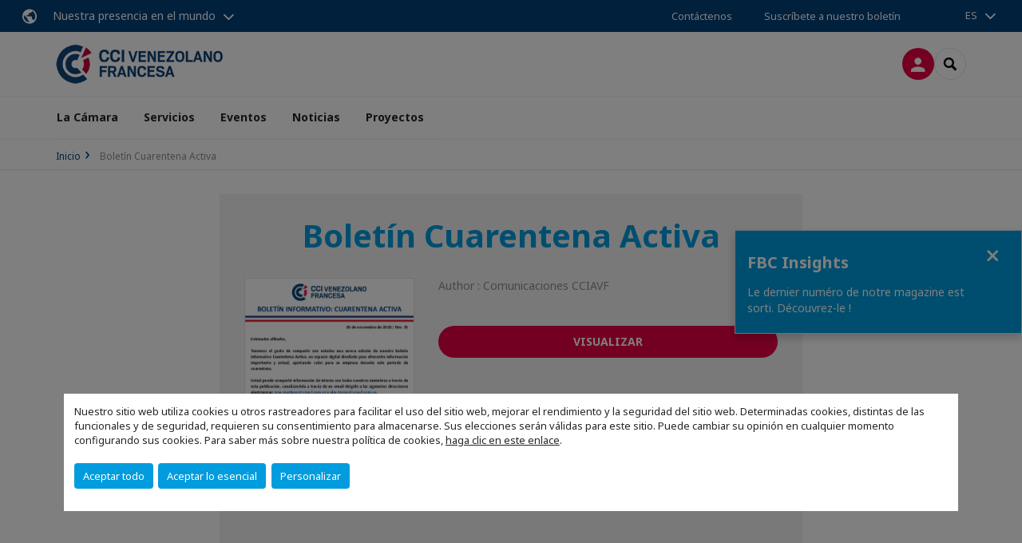

--- FILE ---
content_type: text/html; charset=utf-8
request_url: https://www.cciavf.com.ve/publicaciones/publications-exceptionelles/p/publication/boletin-cuarentena-activa-36.html
body_size: 10255
content:
<!DOCTYPE html>
<html xmlns="http://www.w3.org/1999/xhtml" prefix="og: http://ogp.me/ns#" xml:lang="es" lang="es">
<head>

<meta charset="utf-8">
<!-- 
	This website is powered by TYPO3 - inspiring people to share!
	TYPO3 is a free open source Content Management Framework initially created by Kasper Skaarhoj and licensed under GNU/GPL.
	TYPO3 is copyright 1998-2023 of Kasper Skaarhoj. Extensions are copyright of their respective owners.
	Information and contribution at https://typo3.org/
-->




<meta name="generator" content="TYPO3 CMS">
<meta name="viewport" content="width=device-width, initial-scale=1.0">

<link rel="stylesheet" type="text/css" href="https://unpkg.com/orejime@2.2/dist/orejime.css" media="all">
<link rel="stylesheet" type="text/css" href="//aws-a.medias-ccifi.org/typo3conf/ext/site_chamber/Resources/Public/Frontend/Assets/styles/app.css?1748245449" media="all">
<link rel="stylesheet" type="text/css" href="//aws-a.medias-ccifi.org/typo3temp/assets/compressed/merged-9af98f52e6e09e508cdb32fa965d751c-998acd6b4be6d0c612661d40c9d0ee40.css?1693488353" media="all">


<script src="//aws-a.medias-ccifi.org/typo3temp/assets/compressed/merged-3cca1f297aff549b1489b13e15fe951e.js?1669019783" type="text/javascript"></script>

<script type="text/javascript">
/*<![CDATA[*/
/*_scriptCode*/

			// decrypt helper function
		function decryptCharcode(n,start,end,offset) {
			n = n + offset;
			if (offset > 0 && n > end) {
				n = start + (n - end - 1);
			} else if (offset < 0 && n < start) {
				n = end - (start - n - 1);
			}
			return String.fromCharCode(n);
		}
			// decrypt string
		function decryptString(enc,offset) {
			var dec = "";
			var len = enc.length;
			for(var i=0; i < len; i++) {
				var n = enc.charCodeAt(i);
				if (n >= 0x2B && n <= 0x3A) {
					dec += decryptCharcode(n,0x2B,0x3A,offset);	// 0-9 . , - + / :
				} else if (n >= 0x40 && n <= 0x5A) {
					dec += decryptCharcode(n,0x40,0x5A,offset);	// A-Z @
				} else if (n >= 0x61 && n <= 0x7A) {
					dec += decryptCharcode(n,0x61,0x7A,offset);	// a-z
				} else {
					dec += enc.charAt(i);
				}
			}
			return dec;
		}
			// decrypt spam-protected emails
		function linkTo_UnCryptMailto(s) {
			location.href = decryptString(s,3);
		}
		

/*TS_inlineJS*/

dataLayer = [];var googleTagManagerId = "GTM-T538L9Z"; var configOrejime = {"privacyPolicy":"\/mentions-legales.html","mustNotice":true,"lang":"es","translations":{"es":{"consentModal":{"title":"Las informaciones que recopilamos","description":"Aqu\u00ed puede ver y personalizar las informaciones que recopilamos","privacyPolicy":{"name":"pol\u00edtica de privacidad","text":"Para obtener m\u00e1s informaci\u00f3n, gracias por leer nuestro {privacyPolicy}.\n"}},"consentNotice":{"changeDescription":"Se han producido modificaciones desde su \u00faltima visita, gracias por actualizar su consentimiento","description":"Nuestro sitio web utiliza cookies u otros rastreadores para facilitar el uso del sitio web, mejorar el rendimiento y la seguridad del sitio web. Determinadas cookies, distintas de las funcionales y de seguridad, requieren su consentimiento para almacenarse. Sus elecciones ser\u00e1n v\u00e1lidas para este sitio. Puede cambiar su opini\u00f3n en cualquier momento configurando sus cookies. Para saber m\u00e1s sobre nuestra pol\u00edtica de cookies","learnMore":"Personalizar","privacyPolicy":{"name":"haga clic en este enlace","text":", {privacyPolicy}."}},"accept":"Aceptar todo","acceptAll":"Aceptar todo","save":"Guardar","saveData":"Guardar mi configuraci\u00f3n seg\u00fan la informaci\u00f3n recopilada","decline":"Aceptar lo esencial","declineAll":"Aceptar lo esencial","close":"Cerrar","enabled":"Activado","disabled":"Desactivado","app":{"purposes":"Usos","purpose":"Utilizaci\u00f3n"},"categories":{"site":{"title":"Caracter\u00edsticas de la web"},"analytics":{"title":"Medici\u00f3n de audiencia"},"video":{"title":""}},"poweredBy":"Desarrollado por Orejime","newWindow":"nueva ventana","purposes":{"site":"Caracter\u00edsticas del sitio","analytics":"Medici\u00f3n de tr\u00e1fico y audiencia","video":"Videos"},"site":{"title":"Caracter\u00edsticas esenciales","description":"Sin estas cookies, no podemos operar ciertos servicios esenciales, como iniciar sesi\u00f3n en su cuenta de usuario."},"google-analytics":{"title":"Google Analytics","description":"Estas cookies se utilizan para ayudarnos a analizar el tr\u00e1fico y la audiencia de la web."},"youtube":{"title":"Youtube","description":"<a href=\"https:\/\/policies.google.com\/privacy\" class=\"orejime-Modal-privacyPolicyLink\" target=\"_blank\">Ver la pol\u00edtica de privacidad de Youtube<\/a>"},"vimeo":{"title":"Vimeo","description":"<a href=\"https:\/\/vimeo.com\/privacy\" class=\"orejime-Modal-privacyPolicyLink\" target=\"_blank\">Ver la pol\u00edtica de privacidad de Vimeo<\/a>"},"functional":{"title":"Otras caracter\u00edsticas","description":"Otras funciones del sitio pueden utilizar cookies, por ejemplo para recordar cu\u00e1ndo se muestra un mensaje."}}}};function onRecaptchaSubmit() {
    const form = (document.querySelector('[data-callback="onRecaptchaSubmit"]') || {}).form;

    if (form) {
        form.submit();
    }

    return false;
}


/*]]>*/
</script>

<!-- Favicons -->
        <meta name="msapplication-square70x70logo" content="//aws-a.medias-ccifi.org/typo3conf/ext/site_chamber/Resources/Public/Frontend/Assets/images/favicons/windows-tile-70x70.png">
        <meta name="msapplication-square150x150logo" content="//aws-a.medias-ccifi.org/typo3conf/ext/site_chamber/Resources/Public/Frontend/Assets/images/favicons/windows-tile-150x150.png">
        <meta name="msapplication-square310x310logo" content="//aws-a.medias-ccifi.org/typo3conf/ext/site_chamber/Resources/Public/Frontend/Assets/images/favicons/windows-tile-310x310.png">
        <meta name="msapplication-TileImage" content="//aws-a.medias-ccifi.org/typo3conf/ext/site_chamber/Resources/Public/Frontend/Assets/images/favicons/windows-tile-144x144.png">
        <link rel="apple-touch-icon-precomposed" sizes="152x152" href="//aws-a.medias-ccifi.org/typo3conf/ext/site_chamber/Resources/Public/Frontend/Assets/images/favicons/apple-touch-icon-152x152-precomposed.png">
        <link rel="apple-touch-icon-precomposed" sizes="120x120" href="//aws-a.medias-ccifi.org/typo3conf/ext/site_chamber/Resources/Public/Frontend/Assets/images/favicons/apple-touch-icon-120x120-precomposed.png">
        <link rel="apple-touch-icon-precomposed" sizes="76x76" href="//aws-a.medias-ccifi.org/typo3conf/ext/site_chamber/Resources/Public/Frontend/Assets/images/favicons/apple-touch-icon-76x76-precomposed.png">
        <link rel="apple-touch-icon-precomposed" sizes="60x60" href="//aws-a.medias-ccifi.org/typo3conf/ext/site_chamber/Resources/Public/Frontend/Assets/images/favicons/apple-touch-icon-60x60-precomposed.png">
        <link rel="apple-touch-icon" sizes="144x144" href="//aws-a.medias-ccifi.org/typo3conf/ext/site_chamber/Resources/Public/Frontend/Assets/images/favicons/apple-touch-icon-144x144.png">
        <link rel="apple-touch-icon" sizes="114x114" href="//aws-a.medias-ccifi.org/typo3conf/ext/site_chamber/Resources/Public/Frontend/Assets/images/favicons/apple-touch-icon-114x114.png">
        <link rel="apple-touch-icon" sizes="72x72" href="//aws-a.medias-ccifi.org/typo3conf/ext/site_chamber/Resources/Public/Frontend/Assets/images/favicons/apple-touch-icon-72x72.png">
        <link rel="apple-touch-icon" sizes="57x57" href="//aws-a.medias-ccifi.org/typo3conf/ext/site_chamber/Resources/Public/Frontend/Assets/images/favicons/apple-touch-icon.png">
        <link rel="shortcut icon" href="//aws-a.medias-ccifi.org/typo3conf/ext/site_chamber/Resources/Public/Frontend/Assets/images/favicons/favicon.ico">
        <link rel="icon" type="image/png" sizes="64x64" href="//aws-a.medias-ccifi.org/typo3conf/ext/site_chamber/Resources/Public/Frontend/Assets/images/favicons/favicon.png"><!-- Google Tag Manager -->
      <script type="opt-in" data-type="application/javascript" data-name="google-analytics">        (function(w,d,s,l,i){w[l]=w[l]||[];w[l].push({'gtm.start':
        new Date().getTime(),event:'gtm.js'});var f=d.getElementsByTagName(s)[0],
        j=d.createElement(s),dl=l!='dataLayer'?'&l='+l:'';j.async=true;j.src=
        'https://www.googletagmanager.com/gtm.js?id='+i+dl;f.parentNode.insertBefore(j,f);
        })(window,document,'script','dataLayer','GTM-T538L9Z');</script>
      <!-- End Google Tag Manager -->        <!-- GetResponse Analytics -->
        <script type="text/javascript">
        (function(m, o, n, t, e, r, _){
              m['__GetResponseAnalyticsObject'] = e;m[e] = m[e] || function() {(m[e].q = m[e].q || []).push(arguments)};
              r = o.createElement(n);_ = o.getElementsByTagName(n)[0];r.async = 1;r.src = t;r.setAttribute('crossorigin', 'use-credentials');_.parentNode .insertBefore(r, _);
          })(window, document, 'script', 'https://marketing.ccifi.net/script/3d06d202-6ef9-4fe9-9f91-3100691a2fdc/ga.js', 'GrTracking');
        </script>
        <!-- End GetResponse Analytics --><title>Bolet&iacute;n Cuarentena Activa | CCI France Venezuela</title>
<meta name="description" content="30 de noviembre 2020 / Nro. 35" />
<link rel="canonical" href="https://www.cciavf.com.ve/publicaciones/publications-exceptionelles/p/publication/boletin-cuarentena-activa-36.html" />
<link rel="alternate" hreflang="es" href="https://www.cciavf.com.ve/publicaciones/publications-exceptionelles/p/publication/boletin-cuarentena-activa-36.html" />
<meta property="og:title" content="Bolet&iacute;n Cuarentena Activa" />
<meta property="og:description" content="30 de noviembre 2020 / Nro. 35" />
<meta property="og:image" content="https://www.cciavf.com.ve/fileadmin/_processed_/b/6/csm_Cuarentena_Activa_30_Noviembre_2020_af4f69f93e.png" />
<meta property="og:type" content="website" />
<meta property="og:url" content="https://www.cciavf.com.ve/publicaciones/publications-exceptionelles/p/publication/boletin-cuarentena-activa-36.html" />
<meta property="og:locale" content="es_ES.UTF-8" />
<meta property="og:site_name" content="CCI France Venezuela" />
<meta name="twitter:title" content="Bolet&iacute;n Cuarentena Activa" />
<meta name="twitter:description" content="30 de noviembre 2020 / Nro. 35" />
<meta name="twitter:card" content="summary_large_image" />
<meta name="twitter:image" content="https://www.cciavf.com.ve/fileadmin/_processed_/b/6/csm_Cuarentena_Activa_30_Noviembre_2020_8dac7e9b45.png" />
</head>
<body class="es ">
        <noscript>
            <iframe src="https://www.googletagmanager.com/ns.html?id=GTM-T538L9Z" height="0" width="0" style="display:none;visibility:hidden"></iframe>
        </noscript>

  
        <nav id="nav" class="navbar navbar-default navbar-main">
            
		<nav class="nav-sticky">
			<div class="container-fluid">
				<div class="nav-sticky-wrapper">
				
					<div class="dropdown dropdown-btn-nav">
						<a href="#" class="dropdown-toggle btn btn-icon icon-earth" data-toggle="dropdown" role="button" aria-haspopup="true" aria-expanded="false">Nuestra presencia en el mundo</a>
						<div class="dropdown-menu">
							<div class="dropdown-menu-inner">
								<p>¡Persiga su desarrollo en todo el mundo, con el apoyo de la red CCI France International!</p>
								<a href="https://www.ccifrance-international.org/le-reseau/les-cci-fi.html" target="_blank" class="btn btn-primary btn-inverse">
									125 Cámaras en 98 paises
								</a>
							</div>
						</div>
					</div>
				

				<ul class="nav-sticky-right">
          
					
						<li>
							<a href="/la-camara/contactenos.html">
								Contáctenos
							</a>
						</li>
					
					
						
							
								<li>
									<a href="/noticias/suscripcion.html">
										Suscríbete a nuestro boletín
									</a>
								</li>
							
						
					
					<li class="dropdown dropdown-btn-nav">
						<ul class="nav-sticky-lang"><a href="/" class="dropdown-toggle btn" data-toggle="dropdown" role="button" aria-haspopup="true" aria-expanded="false">ES</a><ul class="dropdown-menu"><li>   <a href="/fr.html">FR</a></li></ul></ul>
					</li>
				</ul>
			</div>
			</div>
		</nav>
	
            <div class="navbar-wrapper">
                <div class="container">
                    <a class="navbar-brand" href="/">
                        
                        
                            <img alt="Venezuela : Chambre de Commerce, d'Industrie et d'Agriculture Franco-Vénézuélienne" src="//aws-a.medias-ccifi.org/uploads/tx_obladyficheidentity/LogoCcivf_02.png" width="300" height="71" />
                        
                    </a>

                    <div class="navbar-tools">
                        <ul>
                            
                                    <li>
                                        <a class="btn btn-complementary btn-only-icon icon-user" href="/connexion-a-lespace-membre.html">
                                            <span class="sr-only">Conectarse</span>
                                        </a>
                                    </li>
                                    <li class="d-none d-lg-block">Hacerse socio</li>
                                

                            <li><a href="#" class="btn btn-border-gray btn-only-icon icon-search" data-toggle="modal" data-target="#modal-search"><span class="sr-only">Search</span></a></li>
                        </ul>

                        <button type="button" class="navbar-toggle collapsed" data-toggle="collapse" data-target="#menu" aria-expanded="false">
                            <span class="sr-only">Menu</span>
                            <span class="icon-bar"></span>
                            <span class="icon-bar"></span>
                            <span class="icon-bar"></span>
                        </button>
                    </div><!-- .navbar-tools -->
                </div>
            </div>

            <div id="menu" class="navbar-collapse navbar-menu collapse">
                <div class="container">
                    <div class="nav navbar-nav nav-lang">
                        <div class="dropdown">
                            <button class="btn dropdown-toggle" data-toggle="dropdown" aria-haspopup="true" aria-expanded="false">ES</button><ul class="dropdown-menu"><li>   <a href="/fr.html">FR</a></li></ul>
                        </div><!-- .dropdown -->
                    </div>

                    

    <ul class="nav navbar-nav navbar-nav-main">
        
            <li class="navbar-nav-main-item ">
                
                        <a href="/la-camara.html" class="btn collapse-btn" role="button" data-toggle="collapse" data-target="#menu-8058" aria-expanded="false" aria-controls="menu-8058" onclick="return false">La Cámara</a>
                        <div class="collapse collapse-item" id="menu-8058">
                            <div class="collapse-content">
                                <div class="container">
                                    <div class="row d-flex">
                                        <div class="col-lg-4">
                                            <div class="well">
                                                <div class="well-title">La Cámara</div>
                                                
                                                

                                                <a href="/la-camara.html" target="" class="btn btn-outline btn-default">
                                                    Ir a la sección
                                                </a>
                                            </div>
                                        </div>
                                        <div class="col-lg-4">
                                            <ul class="nav navbar-nav">
                                                
                                                    <li class="">
                                                        <a href="/la-camara/equipo.html" target="" data-desc="desc-8058-8064">Equipo</a>
                                                    </li>
                                                
                                                    <li class="">
                                                        <a href="/la-camara/junta-directiva.html" target="" data-desc="desc-8058-17421">Junta Directiva</a>
                                                    </li>
                                                
                                                    <li class="">
                                                        <a href="/la-camara/mision-y-vision.html" target="" data-desc="desc-8058-8062">Misión y Visión</a>
                                                    </li>
                                                
                                                    <li class="">
                                                        <a href="/la-camara/nuestros-afiliados.html" target="" data-desc="desc-8058-8061">Nuestros Afiliados</a>
                                                    </li>
                                                
                                                    <li class="">
                                                        <a href="/la-camara/francia.html" target="" data-desc="desc-8058-8060">Francia</a>
                                                    </li>
                                                
                                                    <li class="">
                                                        <a href="/la-camara/contactenos.html" target="" data-desc="desc-8058-8059">Contáctenos</a>
                                                    </li>
                                                
                                            </ul>
                                        </div>
                                        <div class="col-lg-4 d-none d-lg-block">
                                            
                                                <div id="desc-8058-8064" class="module-nav-item">
                                                    
                                                        <img src="//aws-a.medias-ccifi.org/fileadmin/venezuela/user_upload/equipo_col.jpg" width="480" height="271" alt="" />
                                                    
                                                    
                                                        <p>
                                                            Con su equipo bicultural, la CCIAVF está a su disposición para sus proyectos de desarrollo en Venezuela.
                                                        </p>
                                                    
                                                    
                                                        <p>
                                                            <a href="/la-camara/equipo.html" target="">
                                                                Más información
                                                            </a>
                                                        </p>
                                                    
                                                </div>
                                            
                                                <div id="desc-8058-17421" class="module-nav-item">
                                                    
                                                        <img src="//aws-a.medias-ccifi.org/fileadmin/venezuela/user_upload/junta_directiva.jpg" width="480" height="270" alt="" />
                                                    
                                                    
                                                        <p>
                                                            Un grupo selecto de directivos de reconocidas empresas definen las orientaciones estratégicas de la CCIAVF
                                                        </p>
                                                    
                                                    
                                                        <p>
                                                            <a href="/la-camara/junta-directiva.html" target="">
                                                                Más información
                                                            </a>
                                                        </p>
                                                    
                                                </div>
                                            
                                                <div id="desc-8058-8062" class="module-nav-item">
                                                    
                                                        <img src="//aws-a.medias-ccifi.org/fileadmin/_processed_/2/4/csm_austin-ban-14522-unsplash_3903ebe3bd.jpg" width="768" height="432" alt="" />
                                                    
                                                    
                                                        <p>
                                                            Promover el comercio bilateral, la inversión y las relaciones comerciales entre Francia y Venezuela.
                                                        </p>
                                                    
                                                    
                                                        <p>
                                                            <a href="/la-camara/mision-y-vision.html" target="">
                                                                Más información
                                                            </a>
                                                        </p>
                                                    
                                                </div>
                                            
                                                <div id="desc-8058-8061" class="module-nav-item">
                                                    
                                                        <img src="//aws-a.medias-ccifi.org/fileadmin/_processed_/a/9/csm_partenairex_462cf712f5.jpg" width="768" height="432" alt="" />
                                                    
                                                    
                                                        <p>
                                                            Una poderosa red de asociaciones con autoridades e instituciones francesas y venezolanas.
                                                        </p>
                                                    
                                                    
                                                        <p>
                                                            <a href="/la-camara/nuestros-afiliados.html" target="">
                                                                Más información
                                                            </a>
                                                        </p>
                                                    
                                                </div>
                                            
                                                <div id="desc-8058-8060" class="module-nav-item">
                                                    
                                                        <img src="//aws-a.medias-ccifi.org/fileadmin/venezuela/user_upload/francia_ppal.jpg" width="480" height="270" alt="" />
                                                    
                                                    
                                                        <p>
                                                            Una historia, un idioma, una cultura, pero también una forma de genio ofrecida al mundo.
                                                        </p>
                                                    
                                                    
                                                        <p>
                                                            <a href="/la-camara/francia.html" target="">
                                                                Más información
                                                            </a>
                                                        </p>
                                                    
                                                </div>
                                            
                                                <div id="desc-8058-8059" class="module-nav-item">
                                                    
                                                        <img src="//aws-a.medias-ccifi.org/fileadmin/venezuela/user_upload/contacto_web_de_la_ppal.jpg" width="480" height="270" alt="" />
                                                    
                                                    
                                                        <p>
                                                            ¿Está interesado en saber más de nosotros? ¡Conózcanos!
                                                        </p>
                                                    
                                                    
                                                        <p>
                                                            <a href="/la-camara/contactenos.html" target="">
                                                                Más información
                                                            </a>
                                                        </p>
                                                    
                                                </div>
                                            
                                        </div>
                                    </div>
                                </div>
                            </div>
                        </div>
                    
            </li>
        
            <li class="navbar-nav-main-item ">
                
                        <a href="/servicios.html" class="btn collapse-btn" role="button" data-toggle="collapse" data-target="#menu-8049" aria-expanded="false" aria-controls="menu-8049" onclick="return false">Servicios</a>
                        <div class="collapse collapse-item" id="menu-8049">
                            <div class="collapse-content">
                                <div class="container">
                                    <div class="row d-flex">
                                        <div class="col-lg-4">
                                            <div class="well">
                                                <div class="well-title">Servicios</div>
                                                
                                                

                                                <a href="/servicios.html" target="" class="btn btn-outline btn-default">
                                                    Ir a la sección
                                                </a>
                                            </div>
                                        </div>
                                        <div class="col-lg-4">
                                            <ul class="nav navbar-nav">
                                                
                                                    <li class="">
                                                        <a href="/servicios/explorar.html" target="" data-desc="desc-8049-8057">Explorar</a>
                                                    </li>
                                                
                                                    <li class="">
                                                        <a href="/servicios/implantarse.html" target="" data-desc="desc-8049-8056">Implantarse</a>
                                                    </li>
                                                
                                                    <li class="">
                                                        <a href="/servicios/desarrollarse.html" target="" data-desc="desc-8049-8055">Desarrollarse</a>
                                                    </li>
                                                
                                            </ul>
                                        </div>
                                        <div class="col-lg-4 d-none d-lg-block">
                                            
                                                <div id="desc-8049-8057" class="module-nav-item">
                                                    
                                                        <img src="//aws-a.medias-ccifi.org/fileadmin/venezuela/user_upload/explorar.jpg" width="640" height="360" alt="" />
                                                    
                                                    
                                                        <p>
                                                            ¡Descubra el potencial que le ofrece el mercado venezolano y francés!
                                                        </p>
                                                    
                                                    
                                                        <p>
                                                            <a href="/servicios/explorar.html" target="">
                                                                Más información
                                                            </a>
                                                        </p>
                                                    
                                                </div>
                                            
                                                <div id="desc-8049-8056" class="module-nav-item">
                                                    
                                                        <img src="//aws-a.medias-ccifi.org/fileadmin/_processed_/5/7/csm_e-learning_international_james-mckinven-426304-unsplash_7642c7b7ea.jpg" width="768" height="432" alt="" />
                                                    
                                                    
                                                        <p>
                                                            ¡Logre su proyecto en Venezuela a través de nuestro centro de negocios!
                                                        </p>
                                                    
                                                    
                                                        <p>
                                                            <a href="/servicios/implantarse.html" target="">
                                                                Más información
                                                            </a>
                                                        </p>
                                                    
                                                </div>
                                            
                                                <div id="desc-8049-8055" class="module-nav-item">
                                                    
                                                        <img src="//aws-a.medias-ccifi.org/fileadmin/_processed_/a/8/csm_laptop-3196481_1920_fbdb971517.jpg" width="768" height="432" alt="" />
                                                    
                                                    
                                                        <p>
                                                            ¡Acelere su rendimiento participando en nuestros comités y capacitaciones!
                                                        </p>
                                                    
                                                    
                                                        <p>
                                                            <a href="/servicios/desarrollarse.html" target="">
                                                                Más información
                                                            </a>
                                                        </p>
                                                    
                                                </div>
                                            
                                        </div>
                                    </div>
                                </div>
                            </div>
                        </div>
                    
            </li>
        
            <li class="navbar-nav-main-item ">
                
                        <a href="/eventos.html" class="btn collapse-btn" role="button" data-toggle="collapse" data-target="#menu-8033" aria-expanded="false" aria-controls="menu-8033" onclick="return false">Eventos</a>
                        <div class="collapse collapse-item" id="menu-8033">
                            <div class="collapse-content">
                                <div class="container">
                                    <div class="row d-flex">
                                        <div class="col-lg-4">
                                            <div class="well">
                                                <div class="well-title">Eventos</div>
                                                
                                                

                                                <a href="/eventos.html" target="" class="btn btn-outline btn-default">
                                                    Ir a la sección
                                                </a>
                                            </div>
                                        </div>
                                        <div class="col-lg-4">
                                            <ul class="nav navbar-nav">
                                                
                                                    <li class="">
                                                        <a href="/eventos/proximos-eventos.html" target="" data-desc="desc-8033-8045">Próximos Eventos</a>
                                                    </li>
                                                
                                                    <li class="">
                                                        <a href="/eventos/retrospectiva.html" target="" data-desc="desc-8033-8042">Retrospectiva</a>
                                                    </li>
                                                
                                                    <li class="">
                                                        <a href="/eventos/conviertase-en-patrocinante.html" target="" data-desc="desc-8033-8034">Conviértase en patrocinante</a>
                                                    </li>
                                                
                                            </ul>
                                        </div>
                                        <div class="col-lg-4 d-none d-lg-block">
                                            
                                                <div id="desc-8033-8045" class="module-nav-item">
                                                    
                                                    
                                                    
                                                </div>
                                            
                                                <div id="desc-8033-8042" class="module-nav-item">
                                                    
                                                    
                                                    
                                                </div>
                                            
                                                <div id="desc-8033-8034" class="module-nav-item">
                                                    
                                                    
                                                    
                                                </div>
                                            
                                        </div>
                                    </div>
                                </div>
                            </div>
                        </div>
                    
            </li>
        
            <li class="navbar-nav-main-item ">
                
                        <a href="/noticias.html" target="" class="btn collapse-btn">
                            Noticias
                        </a>
                    
            </li>
        
            <li class="navbar-nav-main-item ">
                
                        <a href="/proyectos.html" class="btn collapse-btn" role="button" data-toggle="collapse" data-target="#menu-26185" aria-expanded="false" aria-controls="menu-26185" onclick="return false">Proyectos</a>
                        <div class="collapse collapse-item" id="menu-26185">
                            <div class="collapse-content">
                                <div class="container">
                                    <div class="row d-flex">
                                        <div class="col-lg-4">
                                            <div class="well">
                                                <div class="well-title">Proyectos</div>
                                                
                                                

                                                <a href="/proyectos.html" target="" class="btn btn-outline btn-default">
                                                    Ir a la sección
                                                </a>
                                            </div>
                                        </div>
                                        <div class="col-lg-4">
                                            <ul class="nav navbar-nav">
                                                
                                                    <li class="">
                                                        <a href="/proyectos/proyecto-venezuela-tierra-de-cacao.html" target="" data-desc="desc-26185-26187">Proyecto Venezuela Tierra de Cacao</a>
                                                    </li>
                                                
                                                    <li class="">
                                                        <a href="/proyectos/proyecto-french-valley-caracas.html" target="" data-desc="desc-26185-26186">Proyecto French Valley Caracas</a>
                                                    </li>
                                                
                                            </ul>
                                        </div>
                                        <div class="col-lg-4 d-none d-lg-block">
                                            
                                                <div id="desc-26185-26187" class="module-nav-item">
                                                    
                                                    
                                                    
                                                </div>
                                            
                                                <div id="desc-26185-26186" class="module-nav-item">
                                                    
                                                    
                                                    
                                                </div>
                                            
                                        </div>
                                    </div>
                                </div>
                            </div>
                        </div>
                    
            </li>
        

        
    </ul>




                    <div class="navbar-btn-actions">
                        
                                Hacerse socio
                            
                    </div>
                </div>
            </div><!-- .navbar-collapse -->
        </nav>
    

  <main id="main" class="main">
    
      <div class="breadcrumb-wrapper"><div class="container"><ol class="breadcrumb"><li><a href="/" title="Inicio">Inicio</a></li><li class="active">Boletín Cuarentena Activa</li></ol></div></div>
    

    
      
    

    <div class="container">
    
      
    

    <!--TYPO3SEARCH_begin-->
    
		

        <div id="c18544" class="">



	



	
		
		
			<div class="row">
				
					<div class="col-md-8 col-md-push-2 ">
						<div id="c18546" class="color-beta">
	<div class="post-module post-module-excerpt bg-gray"><h1 class="post-module-title title-color">Boletín Cuarentena Activa</h1><div class="thumbnail thumbnail-inline thumbnail-inline-text thumbnail-focus"><figure class="thumbnail-figure"><img srcset="//aws-a.medias-ccifi.org/fileadmin/_processed_/b/6/csm_Cuarentena_Activa_30_Noviembre_2020_daef820054.png 480w, //aws-a.medias-ccifi.org/fileadmin/_processed_/b/6/csm_Cuarentena_Activa_30_Noviembre_2020_35fde84413.png 768w, //aws-a.medias-ccifi.org/fileadmin/_processed_/b/6/csm_Cuarentena_Activa_30_Noviembre_2020_dc3236a01d.png 1400w, //aws-a.medias-ccifi.org/fileadmin/_processed_/b/6/csm_Cuarentena_Activa_30_Noviembre_2020_e43181f2f8.png 540w" sizes="(min-width: 768px) 480px, 100vw" width="540" height="720" alt="" /></figure><!-- .thumbnail-figure --><div class="caption"><span class="wording">Author : Comunicaciones CCIAVF</span><p></p><p><strong></strong></p><a href="https://www.cciavf.com.ve/fileadmin/venezuela/user_upload/Boletin_Cuantena_Activa/Cuarentena_Activa_30_Noviembre_2020.pdf" target="_blank" class="btn btn-complementary">
                        VISUALIZAR
                    </a></div><!-- .caption --></div><!-- .thumbnail thumbnail-inline .thumbnail-inline-text .thumbnail-focus --></div><!-- .post-module .post-module-excerpt .bg-gray --><h2>Abstract</h2><p>
        30 de noviembre 2020 / Nro. 35
    </p><h3>Summary</h3><p>Cuarentena Activa es una publicación digital de frecuencia semanal que nace con el objetivo de convertirse en una ventana informativa para nuestros lectores, en donde encontrarán información y detalle de nuestros eventos y actividades en línea, noticias de actualidad nacional e internacional, curiosidades e información de apoyo y publicidad de nuestros afiliados.</p>

</div>
					</div>
				
			</div>
		
	



</div>

		
			
		
		<div class="post-module post-module-share bg-gray">
			<span class="wording">
					Share this page
					
						
							<a href="http://www.facebook.com/sharer/sharer.php?u=https%3A%2F%2Fwww.cciavf.com.ve%2Ftinyurl%2FbMwra-d4c" target="_blank"><i class="icon-facebook"></i><span class="sr-only">Share on Facebook</span></a><a href="https://twitter.com/share?url=https%3A%2F%2Fwww.cciavf.com.ve%2Ftinyurl%2FbMwra-d4c&amp;text=D%C3%A9tail+d%27une+publication+%7C+CCI+France+Venezuela" target="_blank"><i class="icon-twitter"></i><span class="sr-only">Share on Twitter</span></a><a href="https://www.linkedin.com/shareArticle?mini=true&amp;url=https%3A%2F%2Fwww.cciavf.com.ve%2Ftinyurl%2FbMwra-d4c&amp;title=D%C3%A9tail+d%27une+publication+%7C+CCI+France+Venezuela" target="_blank"><i class="icon-linkedin"></i><span class="sr-only">Share on Linkedin</span></a></span>
		</div><!-- .post-module .post-module-share .bg-gray -->
	
		
	
    <!--TYPO3SEARCH_end-->

    
      
    
    </div>
  </main>

  
		

		<footer id="footer" class="footer">
			<div class="footer-top">
				<div class="container">
					<div class="row">
						<div class="col-sm-6 col-lg-4">
							<span class="footer-title">Chambre de Commerce, d&#039;Industrie et d&#039;Agriculture Franco-Vénézuélienne</span>
							<address>
								<p>Esquina Calle Mucuchies con California
</p>
<p>Edificio Jimmy
</p>
<p>Piso 1 Oficina 7
</p>
<p>Las Mercedes, Caracas 1060A
</p>
<p>Caracas, Venezuela</p>
							</address>
							<a href="https://maps.google.com/?q=10.483993,-66.861711" target="_blank">(Accede al mapa)</a>
							
						</div>
						<div class="col-sm-6 col-lg-4">
							<span class="footer-title">Descarga la aplicación CCIFI Connect</span>
							<p>
Acelere su negocio gracias a la primera red privada de empresas francesas en 95 países: 120 Cámaras | 33.000 empresas | 4.000 eventos | 300 comités | 1200 ventajas exclusivas
<br><br>Reservada exclusivamente a los miembros de los CCI franceses en el extranjero, <a href="https://es.ccifi-connect.com/" target="_blank">descubra la aplicación CCIFI Connect.</a>.
</p>
							<a href="#"></a>
							<div class="my-0 d-flex gap-0">
								<a href="https://apps.apple.com/fr/app/ccifi-connect/id1563237129?platform=iphone" target="_blank"><img src="//aws-a.medias-ccifi.org/typo3conf/ext/site_chamber/Resources/Public/Frontend/Assets/images/app-apple-store.svg" alt="" loading="lazy" /></a>
								<a href="https://play.google.com/store/apps/details?id=com.app.ccifranceinternational" target="_blank"><img src="//aws-a.medias-ccifi.org/typo3conf/ext/site_chamber/Resources/Public/Frontend/Assets/images/app-google-play.svg" alt="" loading="lazy" /></a>
							</div>
						</div>
						<div class="col-sm-6 col-lg-4">
							
								<span class="footer-title"></span>
								<nav class="footer-nav-share">
									
										
											<a class="icon icon-circle icon-instagram" target="_blank" href="https://www.instagram.com/cciavf/?hl=es-la"></a>
										
									
										
											<a class="icon icon-circle icon-linkedin" target="_blank" href="https://www.linkedin.com/company/c-mara-de-comercio-industria-y-agricultura-venezolano-francesa"></a>
										
									
										
											<a class="icon icon-circle icon-facebook" target="_blank" href="https://www.facebook.com/CamaraDeComercioVenezolanoFrancesa/"></a>
										
									
										
											<a class="icon icon-circle icon-twitter" target="_blank" href="https://twitter.com/cciavf?lang=es"></a>
										
									
								</nav><!-- .footer-nav-share -->
							
						</div>
					</div><!-- .row .row-eq-height -->
				</div><!-- .container -->
			</div><!-- .footer-top -->

			<div class="footer-bottom">
				<div class="container">
					<div class="footer-bottom-container">
						<a href="https://www.ccifrance-international.org" target="_blank" class="footer-logo"><img src="//aws-a.medias-ccifi.org/typo3conf/ext/site_chamber/Resources/Public/Frontend/Assets/images/footer-logo.svg" alt="" loading="lazy"></a>
						<div class="footer-bottom-nav">
							
								<nav class="footer-nav">
									
										<a href="/mapa-del-sitio.html">Mapa del sitio</a>
									
										<a href="/mentions-legales.html">Mentions légales</a>
									
									
										<a href="/mentions-legales.html" class="open-cookie-panel">
											Configure sus preferencias de cookies
										</a>
									
								</nav>
							
							<span class="footer-copyright">© 2026 Chambre de Commerce, d&#039;Industrie et d&#039;Agriculture Franco-Vénézuélienne</span>
						</div>
					</div>
				</div>
			</div><!-- .footer-bottom -->
		</footer>
	

  
		<div class="modal fade modal-search" id="modal-search" role="dialog" aria-labelledby="">
			<button type="button" class="close" data-dismiss="modal" aria-label="Close"><span class="sr-only"></span></button>
			<div class="modal-dialog">
				<div class="modal-content">
					

<div class="tx_solr ">
    
	
	
		<div class="tx-solr-search-form">
			<form method="get" class="form form-search" id="tx-solr-search-form-pi-results-279314" action="/recherche.html" data-suggest="/recherche.html?type=7384&amp;tx_solr%5BadditionalFilters%5D%5BnoPrivilege%5D=-type%3Atx_ccifiprivilege_domain_model_privilege&amp;tx_solr%5BadditionalFilters%5D%5BnoOffer%5D=-type%3Atx_siteemploi_domain_model_offer&amp;tx_solr%5BadditionalFilters%5D%5BnoCV%5D=-type%3Atx_siteemploi_domain_model_cv" data-suggest-header="Top Results" accept-charset="utf-8">
				<div class="form-group form-group-search">
					<label for="search" class="sr-only">Search</label>
					<input type="text"
						   class="form-control tx-solr-q js-solr-q"
						   id="search"
						   name="tx_solr[q]"
						   value=""
						   placeholder="Search"
						   aria-invalid="false"
						   required
						   autofocus />
					<input type="submit" class="tx-solr-submit sr-only" value="Search" />
				</div>

			</form>
		</div>
	


</div>


				</div><!-- .modal-content -->
			</div><!-- .modal-dialog -->
		</div><!-- .modal .fade -->
	

  
    <div id="c18631" class="">



    
		<div id="popover-notice" class="popover popover-notice" data-tstamp="1531823155" data-uid="18631">
			<a href="#" class="icon icon-menu-close"><span class="sr-only">Close</span></a>
			<h3 class="popover-title">FBC Insights</h3>
			<div class="popover-content">
				<p>
					
							<a href="/publicaciones/le-mag-fbc-insights/m/magazine/info/info-magazine.html">Le dernier numéro de notre magazine est sorti. Découvrez-le !</a>
						
				</p>
			</div><!-- .popover-content -->
		</div><!-- .popover -->
	




</div>
<script src="//aws-a.medias-ccifi.org/typo3temp/assets/compressed/merged-5f007e57398e7dd1887e0356e5de7be0.js?1748941605" type="text/javascript"></script>
<script src="https://www.google.com/recaptcha/api.js?hl=" type="text/javascript"></script>
<script src="https://maps.googleapis.com/maps/api/js?v=3&amp;key=AIzaSyCCodru1lfoVGGMPQBquhSCWcdJQ6mP0d0" type="text/javascript"></script>
<script src="https://unpkg.com/orejime@2.2/dist/orejime.js" type="text/javascript"></script>
<script src="//aws-a.medias-ccifi.org/typo3temp/assets/compressed/merged-8d829fd4576077f2ba9aceb629f4b28d.js?1748250621" type="text/javascript"></script>
<script src="//aws-a.medias-ccifi.org/typo3conf/ext/site/Resources/Public/Frontend/js/Components/iframe-consent.js?1693488350" type="module"></script>
<script type="text/javascript">
/*<![CDATA[*/
/*TS_inlineFooter*/
			var T3_LANG = 'es',
			T3_LVAR = '0';var _LL ={"siteChamber":{"cookies_banner.text":"Our site uses cookies to facilitate the smooth operation of certain services. By continuing to use the site, you agree that it will temporarily install these cookies on your computer. <br> For more information about the cookies used and how they are used, go to"},"site":{"iframe_consent.banner_text":"By clicking on \"Continue\", you accept that the content provider (%s) may store cookies or trackers on your navigator.","iframe_consent.banner_button":"Continue","iframe_consent.banner_text_cmp":"Your consent preferences for %s do not allow you to access this content.","iframe_consent.banner_button_cmp":"Change your consent preferences","iframe_consent.unknown_provider":"unknown"}};

/*]]>*/
</script>
<script type="application/ld+json">{"@context":"http:\/\/schema.org","@type":"BreadcrumbList","itemListElement":[{"@type":"ListItem","position":1,"item":{"@id":"https:\/\/www.cciavf.com.ve\/","name":"Venezuela"}},{"@type":"ListItem","position":2,"item":{"@id":"","name":"Publicaciones"}},{"@type":"ListItem","position":3,"item":{"@id":"","name":"Publications exceptionelles"}}]}</script>
</body>
</html>

--- FILE ---
content_type: image/svg+xml
request_url: https://aws-a.medias-ccifi.org/typo3conf/ext/site_chamber/Resources/Public/Frontend/Assets/images/footer-logo.svg
body_size: 4458
content:
<?xml version="1.0" encoding="UTF-8"?>
<svg width="160px" height="39px" viewBox="0 0 160 39" version="1.1" xmlns="http://www.w3.org/2000/svg" xmlns:xlink="http://www.w3.org/1999/xlink">
    <!-- Generator: Sketch 48.2 (47327) - http://www.bohemiancoding.com/sketch -->
    <title>logo</title>
    <desc>Created with Sketch.</desc>
    <defs>
        <polygon id="path-1" points="1.30905092e-20 0.000265855228 1.30905092e-20 38.5078125 31.2442614 38.5078125 31.2442614 0.000265855228"></polygon>
    </defs>
    <g id="Footer-mobile" stroke="none" stroke-width="1" fill="none" fill-rule="evenodd" transform="translate(-80.000000, -704.000000)">
        <g id="logo" transform="translate(80.000000, 704.000000)">
            <path d="M43.7530551,10.9371511 L43.7500898,10.2328187 C43.7382283,6.80999346 44.8986753,4.3611429 49.1905499,4.34770877 C52.4148924,4.33811296 53.8689107,5.64314304 54.2415585,8.51708796 L51.5025478,8.91819279 C51.396783,7.41165071 50.7493445,6.51444253 49.1371733,6.51924044 C46.9418132,6.5259575 46.3012939,7.91639029 46.3092015,10.2241825 L46.3111785,10.9294744 C46.3200746,13.4330211 46.9882706,14.6238611 49.2053767,14.6161844 C50.9381396,14.6113865 51.4590557,13.8859433 51.6547699,12.0464267 L54.375,12.3314222 C53.9015297,15.0518342 52.5769991,16.7579691 49.010651,16.769484 C45.0014747,16.7819586 43.7639281,14.3206335 43.7530551,10.9371511" id="Fill-1" fill="#FFFFFF"></path>
            <path d="M55.0030551,10.9376653 L55.0000898,10.2332791 C54.9882283,6.81019246 56.1486753,4.36115487 60.4405499,4.34771971 C63.6648924,4.33716351 65.1189107,5.64325292 65.4915585,8.51741733 L62.7525478,8.91759314 C62.646783,7.41189566 61.9993445,6.5136593 60.3871733,6.51941723 C58.1918132,6.5261348 57.5512939,7.91667378 57.5592015,10.2246422 L57.5611785,10.9290284 C57.5700746,13.4337259 58.2382706,14.6246568 60.4553767,14.6169796 C62.1881396,14.6121813 62.7090557,13.8866827 62.9047699,12.0470256 L65.625,12.3320429 C65.1515297,15.0526626 63.8269991,16.7579682 60.2596625,16.769484 C56.2514747,16.7819595 55.0139281,14.3214061 55.0030551,10.9376653" id="Fill-3" fill="#FFFFFF"></path>
            <polygon id="Fill-5" fill="#FFFFFF" points="66.875 4.35543938 69.3347547 4.34765625 69.375 16.7617481 66.9142871 16.7695313"></polygon>
            <polygon id="Fill-7" fill="#FFFFFF" points="75 6.23564945 82.4931534 6.2109375 82.5 8.18888221 77.2280908 8.20568634 77.2359155 10.5760569 81.9786776 10.5602412 81.9855243 12.5381859 77.241784 12.5540016 77.2584116 17.3837057 75.0361894 17.390625"></polygon>
            <path d="M88.2448895,11.1341012 C89.4824586,11.1301445 90.1089779,10.6820488 90.1051105,9.57615263 C90.1022099,8.54147692 89.5075967,8.06271684 88.2342541,8.06667353 L85.9524862,8.07458692 L85.9621547,11.1420146 L88.2448895,11.1341012 Z M88.0940608,12.988802 L85.9679558,12.9957262 L85.9814917,17.3827116 L83.7857735,17.390625 L83.75,6.22779959 L88.5078729,6.21098364 C90.4425414,6.2050486 92.2930939,6.76887762 92.3008287,9.53361816 C92.3066298,11.2814881 91.4035912,12.2281274 90.2888122,12.6603963 L92.5,17.3609498 L90.1466851,17.3688632 L88.0940608,12.988802 Z" id="Fill-9" fill="#FFFFFF"></path>
            <path d="M96.4921239,12.7434311 L99.0235906,12.7346019 L97.7366596,8.83014805 L96.4921239,12.7434311 Z M96.6739524,5.5976919 L98.8483569,5.58984375 L102.5,16.7381387 L100.343496,16.7450058 L99.6058185,14.5190747 L95.9212014,14.5308469 L95.2146141,16.7626641 L93.125,16.7695312 L96.6739524,5.5976919 Z" id="Fill-11" fill="#FFFFFF"></path>
            <polygon id="Fill-13" fill="#FFFFFF" points="103.75 6.23959323 106.440635 6.23070007 110.313488 13.1466125 110.289765 6.21884253 112.463426 6.2109375 112.5 17.3619693 110.289765 17.3698743 105.916742 9.58045618 105.942442 17.3837081 103.786574 17.390625"></polygon>
            <path d="M113.752057,11.5205116 L113.750085,10.8867285 C113.739238,7.80570321 114.762816,5.60162265 118.550452,5.58990402 C121.394383,5.58013848 122.678294,6.75688508 123.006667,9.34279794 L120.590706,9.70314607 C120.497026,8.34769024 119.92607,7.54008075 118.503119,7.54398696 C116.565419,7.55082283 116.00038,8.80178747 116.007283,10.8789161 L116.010241,11.5136757 C116.017144,13.7665839 116.607822,14.8388393 118.562285,14.83298 C120.091736,14.8280972 120.552248,14.1747831 120.723831,12.5185489 L123.125,12.7753824 C122.705905,15.2245778 121.538355,16.7597195 118.391689,16.769485 C114.853538,16.7812036 113.761918,14.5654044 113.752057,11.5205116" id="Fill-15" fill="#FFFFFF"></path>
            <polygon id="Fill-17" fill="#FFFFFF" points="124.375 5.6145557 131.838952 5.58984375 131.845772 7.56778846 126.594408 7.58459259 126.601228 9.74145184 131.325507 9.72563619 131.332327 11.6679957 126.607073 11.6828229 126.61779 14.8024598 131.86818 14.7846672 131.875 16.7448193 124.410074 16.7695312"></polygon>
            <polygon id="Fill-19" fill="#FFFFFF" points="44.375 21.1241179 46.834922 21.1171875 46.875 32.2889546 44.4139948 32.296875"></polygon>
            <polygon id="Fill-21" fill="#FFFFFF" points="48.125 21.1458432 50.8156349 21.1369501 54.6884885 28.0528625 54.664765 21.1250925 56.8384263 21.1171875 56.875 32.2682193 54.664765 32.2761243 50.291742 24.4867062 50.3174424 32.2899581 48.1615737 32.296875"></polygon>
            <polygon id="Fill-23" fill="#FFFFFF" points="61.394566 23.1131717 58.1318874 23.1240517 58.125 21.1458711 66.8681126 21.1171875 66.875 23.0953681 63.6290481 23.1062481 63.6595496 32.2899514 61.4240835 32.296875"></polygon>
            <polygon id="Fill-25" fill="#FFFFFF" points="68.125 21.1418995 75.5889517 21.1171875 75.5957716 23.0941437 70.3444076 23.1109479 70.3512276 25.2678071 75.0764809 25.2519915 75.0833009 27.194351 70.3580475 27.2101666 70.3677903 30.3288151 75.61818 30.3120109 75.625 32.272163 68.1610483 32.296875"></polygon>
            <path d="M81.9944193,26.0397977 C83.2321251,26.0358406 83.8596806,25.5886945 83.8558128,24.4827005 C83.851945,23.4479332 83.258233,22.9681415 81.9847497,22.9720985 L79.7017626,22.9800126 L79.7123992,26.0477117 L81.9944193,26.0397977 Z M81.8435739,27.8946625 L79.7182009,27.9015873 L79.7317383,32.2899502 L77.5357774,32.296875 L77.5,21.1340512 L82.2574318,21.1172337 C84.193281,21.1112982 86.0430711,21.6741878 86.0517737,24.439173 C86.0575754,26.1871976 85.15347,27.1349098 84.0385678,27.567217 L86.25,32.2681864 L83.897392,32.2761005 L81.8435739,27.8946625 Z" id="Fill-27" fill="#FFFFFF"></path>
            <polygon id="Fill-29" fill="#FFFFFF" points="87.5 21.1458432 90.1906349 21.1369501 94.0625 28.0528625 94.039765 21.1241044 96.2134263 21.1171875 96.25 32.2682193 94.039765 32.2751362 89.666742 24.4867062 89.6924424 32.28897 87.5365737 32.296875"></polygon>
            <path d="M100.867124,28.2704215 L103.398591,28.2615916 L102.11166,24.3577762 L100.867124,28.2704215 Z M101.04801,21.1250363 L103.222415,21.1171875 L106.875,32.2654797 L104.718496,32.2733285 L103.980819,30.0462209 L100.296201,30.0589753 L99.5896141,32.2909884 L97.5,32.296875 L101.04801,21.1250363 Z" id="Fill-31" fill="#FFFFFF"></path>
            <polygon id="Fill-33" fill="#FFFFFF" points="110.144566 23.1131717 106.880904 23.1240517 106.875 21.1458711 115.618113 21.1171875 115.625 23.094379 112.379048 23.105259 112.40955 32.2889623 110.1731 32.296875"></polygon>
            <polygon id="Fill-35" fill="#FFFFFF" points="116.875 21.1241179 119.333857 21.1171875 119.375 32.2889546 116.915061 32.296875"></polygon>
            <path d="M127.800145,27.0591141 L127.798223,26.3549569 C127.790535,24.0305546 127.076488,23.0656346 125.29281,23.0714945 C123.52547,23.0773543 122.81815,24.0657136 122.825838,26.3891393 L122.82776,27.0581374 C122.835448,29.3649602 123.704222,30.4001982 125.315875,30.3953151 C126.943865,30.3894552 127.807834,29.3649602 127.800145,27.0591141 M120.626994,27.048371 L120.625072,26.4145319 C120.615462,23.5266085 121.561119,21.1299349 125.286083,21.1172386 C129.046605,21.1045423 129.988418,23.4601971 129.998028,26.3295643 L129.99995,26.9995391 C130.0086,29.6589288 128.891879,32.2851127 125.322602,32.2968324 C121.787922,32.3085521 120.636605,29.9001588 120.626994,27.048371" id="Fill-37" fill="#FFFFFF"></path>
            <polygon id="Fill-39" fill="#FFFFFF" points="131.875 21.1448575 134.565635 21.1359636 138.438488 28.0524873 138.414765 21.124105 140.588426 21.1171875 140.625 32.2682167 138.414765 32.2761225 134.041742 24.4860158 134.067442 32.2899575 131.911574 32.296875"></polygon>
            <path d="M144.617124,28.2704215 L147.148591,28.2615916 L145.86166,24.3577762 L144.617124,28.2704215 Z M144.798952,21.1250363 L146.973357,21.1171875 L150.625,32.2654797 L148.468496,32.2733285 L147.730819,30.0462209 L144.046201,30.0589753 L143.339614,32.2900073 L141.25,32.296875 L144.798952,21.1250363 Z" id="Fill-41" fill="#FFFFFF"></path>
            <polygon id="Fill-43" fill="#FFFFFF" points="152.5 21.1251072 154.78747 21.1171875 154.818695 30.3258524 159.993956 30.310013 160 32.2731158 152.537268 32.296875"></polygon>
            <g id="Group-47">
                <mask id="mask-2" fill="white">
                    <use xlink:href="#path-1"></use>
                </mask>
                <g id="Clip-46"></g>
                <path d="M5.42101086e-20,19.3178292 C0.0347727273,29.9334704 8.72892045,38.5418919 19.38,38.5081976 C24.4529545,38.4918318 28.4440909,36.5751054 31.2442614,34.3830482 L27.1546023,29.8603056 C24.9185227,31.4747456 22.3028409,32.393157 19.3606818,32.4027839 C12.0873864,32.4268513 6.14801136,26.5467083 6.12482955,19.2976126 C6.10068182,12.0494796 12.0014205,6.12794074 19.2747159,6.10387336 C21.1572727,6.09809719 22.9461364,6.49665305 24.5698295,7.20134602 L26.976875,1.58401887 C24.6084659,0.564524531 21.9976136,-0.009241875 19.2553977,0.000385078125 C8.60335227,0.0350421094 -0.0347727273,8.7031507 5.42101086e-20,19.3178292" id="Fill-45" fill="#FFFFFF" mask="url(#mask-2)"></path>
            </g>
            <path d="M8.75005516,18.9774957 C8.76953834,24.6276117 13.4406303,29.2096183 19.1686847,29.1913518 C21.3624906,29.1836607 23.5796763,28.4068538 25,27.347397 C25,27.347397 21.12577,23.1124538 20.7867627,22.7500081 C20.4409363,22.9163293 19.7444127,23.088419 19.1492016,23.0903418 C16.8316775,23.0980329 14.9369384,21.2463869 14.9291452,18.9573064 C14.9213519,16.6691873 16.8180393,14.7425525 19.1355633,14.7348614 C19.7327228,14.7329386 20.3279338,14.8684952 20.8481347,15.0925002 L23.2698938,9.56544266 C22.0278412,9.05109655 20.6503805,8.68961219 19.1014678,8.69538056 C13.3734134,8.71364705 8.73154614,13.3283411 8.75005516,18.9774957" id="Fill-48" fill="#FFFFFF"></path>
            <path d="M27.1392597,15.0639852 C27.680463,16.1186789 28.1540159,17.5682717 28.1598985,19.1136569 C28.1657812,21.0637161 27.3480936,23.1838556 26.25,24.595327 L30.4609929,29.1914062 C32.7905201,26.6920071 34.3886384,23.0655813 34.3749123,19.09313 C34.3670687,16.7383969 33.7719412,14.3738891 32.7728721,12.421875 L27.1392597,15.0639852 Z" id="Fill-50" fill="#FFFFFF"></path>
            <path d="M25.6582092,13.0429688 L36.25,8.10830869 C34.6745151,5.84313992 32.5295895,3.77820706 30.3416874,2.484375 L25.625,13.0112006 L25.6582092,13.0429688 Z" id="Fill-52" fill="#FFFFFF"></path>
        </g>
    </g>
</svg>